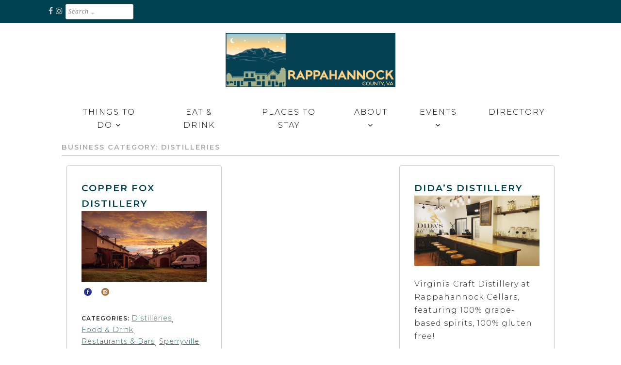

--- FILE ---
content_type: text/html; charset=UTF-8
request_url: https://explorerappahannock.com/business_category/distilleries/
body_size: 12709
content:
<!doctype html>
<html lang="en-US">
<head>
	<meta charset="UTF-8">
	<meta name="viewport" content="width=device-width, initial-scale=1">
	<link rel="profile" href="http://gmpg.org/xfn/11">
	

	<meta name='robots' content='index, follow, max-image-preview:large, max-snippet:-1, max-video-preview:-1' />
	<style>img:is([sizes="auto" i], [sizes^="auto," i]) { contain-intrinsic-size: 3000px 1500px }</style>
	
	<!-- This site is optimized with the Yoast SEO plugin v22.8 - https://yoast.com/wordpress/plugins/seo/ -->
	<title>Distilleries Archives - Explore Rappahannock VA</title>
	<link rel="canonical" href="https://explorerappahannock.com/business_category/distilleries/" />
	<meta property="og:locale" content="en_US" />
	<meta property="og:type" content="article" />
	<meta property="og:title" content="Distilleries Archives - Explore Rappahannock VA" />
	<meta property="og:url" content="https://explorerappahannock.com/business_category/distilleries/" />
	<meta property="og:site_name" content="Explore Rappahannock VA" />
	<meta name="twitter:card" content="summary_large_image" />
	<script type="application/ld+json" class="yoast-schema-graph">{"@context":"https://schema.org","@graph":[{"@type":"CollectionPage","@id":"https://explorerappahannock.com/business_category/distilleries/","url":"https://explorerappahannock.com/business_category/distilleries/","name":"Distilleries Archives - Explore Rappahannock VA","isPartOf":{"@id":"https://explorerappahannock.com/#website"},"primaryImageOfPage":{"@id":"https://explorerappahannock.com/business_category/distilleries/#primaryimage"},"image":{"@id":"https://explorerappahannock.com/business_category/distilleries/#primaryimage"},"thumbnailUrl":"https://explorerappahannock.com/wp-content/uploads/2021/05/Copper-Fox-Sunset-feature-e1621960083610.jpg","breadcrumb":{"@id":"https://explorerappahannock.com/business_category/distilleries/#breadcrumb"},"inLanguage":"en-US"},{"@type":"ImageObject","inLanguage":"en-US","@id":"https://explorerappahannock.com/business_category/distilleries/#primaryimage","url":"https://explorerappahannock.com/wp-content/uploads/2021/05/Copper-Fox-Sunset-feature-e1621960083610.jpg","contentUrl":"https://explorerappahannock.com/wp-content/uploads/2021/05/Copper-Fox-Sunset-feature-e1621960083610.jpg","width":1260,"height":710,"caption":"Copper Fox Distillery Rappahannock"},{"@type":"BreadcrumbList","@id":"https://explorerappahannock.com/business_category/distilleries/#breadcrumb","itemListElement":[{"@type":"ListItem","position":1,"name":"Home","item":"https://explorerappahannock.com/"},{"@type":"ListItem","position":2,"name":"Food &amp; Drink","item":"https://explorerappahannock.com/business_category/food-drink/"},{"@type":"ListItem","position":3,"name":"Distilleries"}]},{"@type":"WebSite","@id":"https://explorerappahannock.com/#website","url":"https://explorerappahannock.com/","name":"Explore Rappahannock VA","description":"Unplug. Explore. Recharge.","publisher":{"@id":"https://explorerappahannock.com/#organization"},"potentialAction":[{"@type":"SearchAction","target":{"@type":"EntryPoint","urlTemplate":"https://explorerappahannock.com/?s={search_term_string}"},"query-input":"required name=search_term_string"}],"inLanguage":"en-US"},{"@type":"Organization","@id":"https://explorerappahannock.com/#organization","name":"Explore Rappahannock VA","url":"https://explorerappahannock.com/","logo":{"@type":"ImageObject","inLanguage":"en-US","@id":"https://explorerappahannock.com/#/schema/logo/image/","url":"https://explorerappahannock.com/wp-content/uploads/2021/05/Rapp-logo-900.png","contentUrl":"https://explorerappahannock.com/wp-content/uploads/2021/05/Rapp-logo-900.png","width":900,"height":288,"caption":"Explore Rappahannock VA"},"image":{"@id":"https://explorerappahannock.com/#/schema/logo/image/"}}]}</script>
	<!-- / Yoast SEO plugin. -->


<link rel='dns-prefetch' href='//fonts.googleapis.com' />
<link rel="alternate" type="application/rss+xml" title="Explore Rappahannock VA &raquo; Feed" href="https://explorerappahannock.com/feed/" />
<link rel="alternate" type="application/rss+xml" title="Explore Rappahannock VA &raquo; Comments Feed" href="https://explorerappahannock.com/comments/feed/" />
<link rel="alternate" type="text/calendar" title="Explore Rappahannock VA &raquo; iCal Feed" href="https://explorerappahannock.com/events/?ical=1" />
<link rel="alternate" type="application/rss+xml" title="Explore Rappahannock VA &raquo; Distilleries Business Category Feed" href="https://explorerappahannock.com/business_category/distilleries/feed/" />
<script type="text/javascript">
/* <![CDATA[ */
window._wpemojiSettings = {"baseUrl":"https:\/\/s.w.org\/images\/core\/emoji\/16.0.1\/72x72\/","ext":".png","svgUrl":"https:\/\/s.w.org\/images\/core\/emoji\/16.0.1\/svg\/","svgExt":".svg","source":{"concatemoji":"https:\/\/explorerappahannock.com\/wp-includes\/js\/wp-emoji-release.min.js?ver=6.8.3"}};
/*! This file is auto-generated */
!function(s,n){var o,i,e;function c(e){try{var t={supportTests:e,timestamp:(new Date).valueOf()};sessionStorage.setItem(o,JSON.stringify(t))}catch(e){}}function p(e,t,n){e.clearRect(0,0,e.canvas.width,e.canvas.height),e.fillText(t,0,0);var t=new Uint32Array(e.getImageData(0,0,e.canvas.width,e.canvas.height).data),a=(e.clearRect(0,0,e.canvas.width,e.canvas.height),e.fillText(n,0,0),new Uint32Array(e.getImageData(0,0,e.canvas.width,e.canvas.height).data));return t.every(function(e,t){return e===a[t]})}function u(e,t){e.clearRect(0,0,e.canvas.width,e.canvas.height),e.fillText(t,0,0);for(var n=e.getImageData(16,16,1,1),a=0;a<n.data.length;a++)if(0!==n.data[a])return!1;return!0}function f(e,t,n,a){switch(t){case"flag":return n(e,"\ud83c\udff3\ufe0f\u200d\u26a7\ufe0f","\ud83c\udff3\ufe0f\u200b\u26a7\ufe0f")?!1:!n(e,"\ud83c\udde8\ud83c\uddf6","\ud83c\udde8\u200b\ud83c\uddf6")&&!n(e,"\ud83c\udff4\udb40\udc67\udb40\udc62\udb40\udc65\udb40\udc6e\udb40\udc67\udb40\udc7f","\ud83c\udff4\u200b\udb40\udc67\u200b\udb40\udc62\u200b\udb40\udc65\u200b\udb40\udc6e\u200b\udb40\udc67\u200b\udb40\udc7f");case"emoji":return!a(e,"\ud83e\udedf")}return!1}function g(e,t,n,a){var r="undefined"!=typeof WorkerGlobalScope&&self instanceof WorkerGlobalScope?new OffscreenCanvas(300,150):s.createElement("canvas"),o=r.getContext("2d",{willReadFrequently:!0}),i=(o.textBaseline="top",o.font="600 32px Arial",{});return e.forEach(function(e){i[e]=t(o,e,n,a)}),i}function t(e){var t=s.createElement("script");t.src=e,t.defer=!0,s.head.appendChild(t)}"undefined"!=typeof Promise&&(o="wpEmojiSettingsSupports",i=["flag","emoji"],n.supports={everything:!0,everythingExceptFlag:!0},e=new Promise(function(e){s.addEventListener("DOMContentLoaded",e,{once:!0})}),new Promise(function(t){var n=function(){try{var e=JSON.parse(sessionStorage.getItem(o));if("object"==typeof e&&"number"==typeof e.timestamp&&(new Date).valueOf()<e.timestamp+604800&&"object"==typeof e.supportTests)return e.supportTests}catch(e){}return null}();if(!n){if("undefined"!=typeof Worker&&"undefined"!=typeof OffscreenCanvas&&"undefined"!=typeof URL&&URL.createObjectURL&&"undefined"!=typeof Blob)try{var e="postMessage("+g.toString()+"("+[JSON.stringify(i),f.toString(),p.toString(),u.toString()].join(",")+"));",a=new Blob([e],{type:"text/javascript"}),r=new Worker(URL.createObjectURL(a),{name:"wpTestEmojiSupports"});return void(r.onmessage=function(e){c(n=e.data),r.terminate(),t(n)})}catch(e){}c(n=g(i,f,p,u))}t(n)}).then(function(e){for(var t in e)n.supports[t]=e[t],n.supports.everything=n.supports.everything&&n.supports[t],"flag"!==t&&(n.supports.everythingExceptFlag=n.supports.everythingExceptFlag&&n.supports[t]);n.supports.everythingExceptFlag=n.supports.everythingExceptFlag&&!n.supports.flag,n.DOMReady=!1,n.readyCallback=function(){n.DOMReady=!0}}).then(function(){return e}).then(function(){var e;n.supports.everything||(n.readyCallback(),(e=n.source||{}).concatemoji?t(e.concatemoji):e.wpemoji&&e.twemoji&&(t(e.twemoji),t(e.wpemoji)))}))}((window,document),window._wpemojiSettings);
/* ]]> */
</script>
<link rel='stylesheet' id='formidable-css' href='https://explorerappahannock.com/wp-content/plugins/formidable/css/formidableforms.css?ver=6252156' type='text/css' media='all' />
<link rel='stylesheet' id='tribe-events-pro-mini-calendar-block-styles-css' href='https://explorerappahannock.com/wp-content/plugins/events-calendar-pro/src/resources/css/tribe-events-pro-mini-calendar-block.min.css?ver=6.5.0' type='text/css' media='all' />
<link rel='stylesheet' id='tribe-events-community-override-styles-css' href='https://explorerappahannock.com/wp-content/plugins/the-events-calendar-community-events/src/resources/?ver=4.10.17' type='text/css' media='all' />
<style id='wp-emoji-styles-inline-css' type='text/css'>

	img.wp-smiley, img.emoji {
		display: inline !important;
		border: none !important;
		box-shadow: none !important;
		height: 1em !important;
		width: 1em !important;
		margin: 0 0.07em !important;
		vertical-align: -0.1em !important;
		background: none !important;
		padding: 0 !important;
	}
</style>
<link rel='stylesheet' id='wp-block-library-css' href='https://explorerappahannock.com/wp-includes/css/dist/block-library/style.min.css?ver=6.8.3' type='text/css' media='all' />
<style id='classic-theme-styles-inline-css' type='text/css'>
/*! This file is auto-generated */
.wp-block-button__link{color:#fff;background-color:#32373c;border-radius:9999px;box-shadow:none;text-decoration:none;padding:calc(.667em + 2px) calc(1.333em + 2px);font-size:1.125em}.wp-block-file__button{background:#32373c;color:#fff;text-decoration:none}
</style>
<link rel='stylesheet' id='cdash-business-directory-css' href='https://explorerappahannock.com/wp-content/plugins/chamber-dashboard-business-directory/css/cdash-business-directory.css' type='text/css' media='all' />
<link rel='stylesheet' id='cdashmm_pricing_table_styles-css' href='https://explorerappahannock.com/wp-content/plugins/chamber-dashboard-member-manager/./css/pricing_table_block.css' type='text/css' media='all' />
<style id='global-styles-inline-css' type='text/css'>
:root{--wp--preset--aspect-ratio--square: 1;--wp--preset--aspect-ratio--4-3: 4/3;--wp--preset--aspect-ratio--3-4: 3/4;--wp--preset--aspect-ratio--3-2: 3/2;--wp--preset--aspect-ratio--2-3: 2/3;--wp--preset--aspect-ratio--16-9: 16/9;--wp--preset--aspect-ratio--9-16: 9/16;--wp--preset--color--black: #000000;--wp--preset--color--cyan-bluish-gray: #abb8c3;--wp--preset--color--white: #fff;--wp--preset--color--pale-pink: #f78da7;--wp--preset--color--vivid-red: #cf2e2e;--wp--preset--color--luminous-vivid-orange: #ff6900;--wp--preset--color--luminous-vivid-amber: #fcb900;--wp--preset--color--light-green-cyan: #7bdcb5;--wp--preset--color--vivid-green-cyan: #00d084;--wp--preset--color--pale-cyan-blue: #8ed1fc;--wp--preset--color--vivid-cyan-blue: #0693e3;--wp--preset--color--vivid-purple: #9b51e0;--wp--preset--color--theme-color-1: #2c2c2c;--wp--preset--color--theme-color-2: #2c646c;--wp--preset--color--theme-color-3: #004150;--wp--preset--color--theme-color-4: #ffffff;--wp--preset--color--light-gray: #dddddd;--wp--preset--color--dark-gray: #666666;--wp--preset--gradient--vivid-cyan-blue-to-vivid-purple: linear-gradient(135deg,rgba(6,147,227,1) 0%,rgb(155,81,224) 100%);--wp--preset--gradient--light-green-cyan-to-vivid-green-cyan: linear-gradient(135deg,rgb(122,220,180) 0%,rgb(0,208,130) 100%);--wp--preset--gradient--luminous-vivid-amber-to-luminous-vivid-orange: linear-gradient(135deg,rgba(252,185,0,1) 0%,rgba(255,105,0,1) 100%);--wp--preset--gradient--luminous-vivid-orange-to-vivid-red: linear-gradient(135deg,rgba(255,105,0,1) 0%,rgb(207,46,46) 100%);--wp--preset--gradient--very-light-gray-to-cyan-bluish-gray: linear-gradient(135deg,rgb(238,238,238) 0%,rgb(169,184,195) 100%);--wp--preset--gradient--cool-to-warm-spectrum: linear-gradient(135deg,rgb(74,234,220) 0%,rgb(151,120,209) 20%,rgb(207,42,186) 40%,rgb(238,44,130) 60%,rgb(251,105,98) 80%,rgb(254,248,76) 100%);--wp--preset--gradient--blush-light-purple: linear-gradient(135deg,rgb(255,206,236) 0%,rgb(152,150,240) 100%);--wp--preset--gradient--blush-bordeaux: linear-gradient(135deg,rgb(254,205,165) 0%,rgb(254,45,45) 50%,rgb(107,0,62) 100%);--wp--preset--gradient--luminous-dusk: linear-gradient(135deg,rgb(255,203,112) 0%,rgb(199,81,192) 50%,rgb(65,88,208) 100%);--wp--preset--gradient--pale-ocean: linear-gradient(135deg,rgb(255,245,203) 0%,rgb(182,227,212) 50%,rgb(51,167,181) 100%);--wp--preset--gradient--electric-grass: linear-gradient(135deg,rgb(202,248,128) 0%,rgb(113,206,126) 100%);--wp--preset--gradient--midnight: linear-gradient(135deg,rgb(2,3,129) 0%,rgb(40,116,252) 100%);--wp--preset--font-size--small: 13px;--wp--preset--font-size--medium: 20px;--wp--preset--font-size--large: 36px;--wp--preset--font-size--x-large: 42px;--wp--preset--spacing--20: 0.44rem;--wp--preset--spacing--30: 0.67rem;--wp--preset--spacing--40: 1rem;--wp--preset--spacing--50: 1.5rem;--wp--preset--spacing--60: 2.25rem;--wp--preset--spacing--70: 3.38rem;--wp--preset--spacing--80: 5.06rem;--wp--preset--shadow--natural: 6px 6px 9px rgba(0, 0, 0, 0.2);--wp--preset--shadow--deep: 12px 12px 50px rgba(0, 0, 0, 0.4);--wp--preset--shadow--sharp: 6px 6px 0px rgba(0, 0, 0, 0.2);--wp--preset--shadow--outlined: 6px 6px 0px -3px rgba(255, 255, 255, 1), 6px 6px rgba(0, 0, 0, 1);--wp--preset--shadow--crisp: 6px 6px 0px rgba(0, 0, 0, 1);}:where(.is-layout-flex){gap: 0.5em;}:where(.is-layout-grid){gap: 0.5em;}body .is-layout-flex{display: flex;}.is-layout-flex{flex-wrap: wrap;align-items: center;}.is-layout-flex > :is(*, div){margin: 0;}body .is-layout-grid{display: grid;}.is-layout-grid > :is(*, div){margin: 0;}:where(.wp-block-columns.is-layout-flex){gap: 2em;}:where(.wp-block-columns.is-layout-grid){gap: 2em;}:where(.wp-block-post-template.is-layout-flex){gap: 1.25em;}:where(.wp-block-post-template.is-layout-grid){gap: 1.25em;}.has-black-color{color: var(--wp--preset--color--black) !important;}.has-cyan-bluish-gray-color{color: var(--wp--preset--color--cyan-bluish-gray) !important;}.has-white-color{color: var(--wp--preset--color--white) !important;}.has-pale-pink-color{color: var(--wp--preset--color--pale-pink) !important;}.has-vivid-red-color{color: var(--wp--preset--color--vivid-red) !important;}.has-luminous-vivid-orange-color{color: var(--wp--preset--color--luminous-vivid-orange) !important;}.has-luminous-vivid-amber-color{color: var(--wp--preset--color--luminous-vivid-amber) !important;}.has-light-green-cyan-color{color: var(--wp--preset--color--light-green-cyan) !important;}.has-vivid-green-cyan-color{color: var(--wp--preset--color--vivid-green-cyan) !important;}.has-pale-cyan-blue-color{color: var(--wp--preset--color--pale-cyan-blue) !important;}.has-vivid-cyan-blue-color{color: var(--wp--preset--color--vivid-cyan-blue) !important;}.has-vivid-purple-color{color: var(--wp--preset--color--vivid-purple) !important;}.has-black-background-color{background-color: var(--wp--preset--color--black) !important;}.has-cyan-bluish-gray-background-color{background-color: var(--wp--preset--color--cyan-bluish-gray) !important;}.has-white-background-color{background-color: var(--wp--preset--color--white) !important;}.has-pale-pink-background-color{background-color: var(--wp--preset--color--pale-pink) !important;}.has-vivid-red-background-color{background-color: var(--wp--preset--color--vivid-red) !important;}.has-luminous-vivid-orange-background-color{background-color: var(--wp--preset--color--luminous-vivid-orange) !important;}.has-luminous-vivid-amber-background-color{background-color: var(--wp--preset--color--luminous-vivid-amber) !important;}.has-light-green-cyan-background-color{background-color: var(--wp--preset--color--light-green-cyan) !important;}.has-vivid-green-cyan-background-color{background-color: var(--wp--preset--color--vivid-green-cyan) !important;}.has-pale-cyan-blue-background-color{background-color: var(--wp--preset--color--pale-cyan-blue) !important;}.has-vivid-cyan-blue-background-color{background-color: var(--wp--preset--color--vivid-cyan-blue) !important;}.has-vivid-purple-background-color{background-color: var(--wp--preset--color--vivid-purple) !important;}.has-black-border-color{border-color: var(--wp--preset--color--black) !important;}.has-cyan-bluish-gray-border-color{border-color: var(--wp--preset--color--cyan-bluish-gray) !important;}.has-white-border-color{border-color: var(--wp--preset--color--white) !important;}.has-pale-pink-border-color{border-color: var(--wp--preset--color--pale-pink) !important;}.has-vivid-red-border-color{border-color: var(--wp--preset--color--vivid-red) !important;}.has-luminous-vivid-orange-border-color{border-color: var(--wp--preset--color--luminous-vivid-orange) !important;}.has-luminous-vivid-amber-border-color{border-color: var(--wp--preset--color--luminous-vivid-amber) !important;}.has-light-green-cyan-border-color{border-color: var(--wp--preset--color--light-green-cyan) !important;}.has-vivid-green-cyan-border-color{border-color: var(--wp--preset--color--vivid-green-cyan) !important;}.has-pale-cyan-blue-border-color{border-color: var(--wp--preset--color--pale-cyan-blue) !important;}.has-vivid-cyan-blue-border-color{border-color: var(--wp--preset--color--vivid-cyan-blue) !important;}.has-vivid-purple-border-color{border-color: var(--wp--preset--color--vivid-purple) !important;}.has-vivid-cyan-blue-to-vivid-purple-gradient-background{background: var(--wp--preset--gradient--vivid-cyan-blue-to-vivid-purple) !important;}.has-light-green-cyan-to-vivid-green-cyan-gradient-background{background: var(--wp--preset--gradient--light-green-cyan-to-vivid-green-cyan) !important;}.has-luminous-vivid-amber-to-luminous-vivid-orange-gradient-background{background: var(--wp--preset--gradient--luminous-vivid-amber-to-luminous-vivid-orange) !important;}.has-luminous-vivid-orange-to-vivid-red-gradient-background{background: var(--wp--preset--gradient--luminous-vivid-orange-to-vivid-red) !important;}.has-very-light-gray-to-cyan-bluish-gray-gradient-background{background: var(--wp--preset--gradient--very-light-gray-to-cyan-bluish-gray) !important;}.has-cool-to-warm-spectrum-gradient-background{background: var(--wp--preset--gradient--cool-to-warm-spectrum) !important;}.has-blush-light-purple-gradient-background{background: var(--wp--preset--gradient--blush-light-purple) !important;}.has-blush-bordeaux-gradient-background{background: var(--wp--preset--gradient--blush-bordeaux) !important;}.has-luminous-dusk-gradient-background{background: var(--wp--preset--gradient--luminous-dusk) !important;}.has-pale-ocean-gradient-background{background: var(--wp--preset--gradient--pale-ocean) !important;}.has-electric-grass-gradient-background{background: var(--wp--preset--gradient--electric-grass) !important;}.has-midnight-gradient-background{background: var(--wp--preset--gradient--midnight) !important;}.has-small-font-size{font-size: var(--wp--preset--font-size--small) !important;}.has-medium-font-size{font-size: var(--wp--preset--font-size--medium) !important;}.has-large-font-size{font-size: var(--wp--preset--font-size--large) !important;}.has-x-large-font-size{font-size: var(--wp--preset--font-size--x-large) !important;}
:where(.wp-block-post-template.is-layout-flex){gap: 1.25em;}:where(.wp-block-post-template.is-layout-grid){gap: 1.25em;}
:where(.wp-block-columns.is-layout-flex){gap: 2em;}:where(.wp-block-columns.is-layout-grid){gap: 2em;}
:root :where(.wp-block-pullquote){font-size: 1.5em;line-height: 1.6;}
</style>
<link rel='stylesheet' id='cdashmm-frontend-css-css' href='https://explorerappahannock.com/wp-content/plugins/chamber-dashboard-member-manager/css/cdashmm_frontend.css?ver=6.8.3' type='text/css' media='all' />
<link rel='stylesheet' id='jquery-ui-css-css' href='https://explorerappahannock.com/wp-content/plugins/chamber-dashboard-business-directory/css/jquery_ui_base_theme.css?ver=6.8.3' type='text/css' media='all' />
<link rel='stylesheet' id='chamber-inspired-style-css' href='https://explorerappahannock.com/wp-content/themes/chamber-inspired/style.css?ver=6.8.3' type='text/css' media='all' />
<link rel='stylesheet' id='chamber-inspired-child-style-css' href='https://explorerappahannock.com/wp-content/themes/chamber-inspired-child/style.css?ver=1.2.2' type='text/css' media='all' />
<link rel='stylesheet' id='chamber-inspired-googleFonts-css' href='//fonts.googleapis.com/css?family=Montserrat%3A300%2C300i%2C600%2C600i%7CMerriweather%3A300i&#038;ver=6.8.3' type='text/css' media='all' />
<link rel='stylesheet' id='chamber-inspired-font-awesome-css' href='https://explorerappahannock.com/wp-content/themes/chamber-inspired/assets/fonts/font-awesome-4.7.0/css/font-awesome.min.css' type='text/css' media='all' />
<link rel='stylesheet' id='site-header-styles-css' href='https://explorerappahannock.com/wp-content/themes/chamber-inspired/inc/easy-navigation/css/site-header-style.css?ver=20171129v1' type='text/css' media='all' />
<script type="text/javascript" src="https://explorerappahannock.com/wp-includes/js/jquery/jquery.min.js?ver=3.7.1" id="jquery-core-js"></script>
<script type="text/javascript" src="https://explorerappahannock.com/wp-includes/js/jquery/jquery-migrate.min.js?ver=3.4.1" id="jquery-migrate-js"></script>
<script type="text/javascript" src="https://explorerappahannock.com/wp-includes/js/jquery/ui/core.min.js?ver=1.13.3" id="jquery-ui-core-js"></script>
<script type="text/javascript" src="https://explorerappahannock.com/wp-includes/js/jquery/ui/tabs.min.js?ver=1.13.3" id="jquery-ui-tabs-js"></script>
<script type="text/javascript" src="https://explorerappahannock.com/wp-content/plugins/chamber-dashboard-member-manager/js/cdashmm_frontend.js?ver=6.8.3" id="cdashmm-frontend-js-js"></script>
<link rel="https://api.w.org/" href="https://explorerappahannock.com/wp-json/" /><link rel="alternate" title="JSON" type="application/json" href="https://explorerappahannock.com/wp-json/wp/v2/business_category/183" /><link rel="EditURI" type="application/rsd+xml" title="RSD" href="https://explorerappahannock.com/xmlrpc.php?rsd" />
		<!-- Custom Logo: hide header text -->
		<style id="custom-logo-css" type="text/css">
			.site-title, .site-description {
				position: absolute;
				clip-path: inset(50%);
			}
		</style>
		<style>

/* CSS added by Hide Metadata Plugin */

.entry-meta .byline,
			.entry-meta .by-author,
			.entry-header .entry-meta > span.byline,
			.entry-meta .author.vcard {
				display: none;
			}
.entry-meta .posted-on,
			.entry-header .entry-meta > span.posted-on {
				display: none;
			}</style>
<meta name="tec-api-version" content="v1"><meta name="tec-api-origin" content="https://explorerappahannock.com"><link rel="alternate" href="https://explorerappahannock.com/wp-json/tribe/events/v1/" />	
	<style type="text/css">
		body {
			background-color: #ffffff;
			color: #2c2c2c;
		}
		.site-header {
			background-color: #ffffff;
		}
		#tertiary {
			background-color: #618b91;
		}
		.home-page-action-block-widget-area {
			background-color: #d2d7ca;
		}
		.home-page-featured-event-section {
			background-color: #ffffff;
		}
		.featured-logos-section {
			background-color: #cde54b;
		}
		.wrap,
		#primary.grid {
			max-width: 1080px;
		}
		.site-banners {
			background: linear-gradient(to bottom, #ffffff 0%,#ffffff 50%,#000000 50%,white 50%,white 100%); 
		}
		@media screen and (max-width: 1080px) {
			ul.social-links-menu,
			.secondary-nav ul {
				margin-left: 10px;
			}
			.secondary-navigation ul {
				margin-right: 10px;
			}
			.main-navigation ul {
				margin: 0 10px 30px;
			}

		}
		.content-area h1,
		.content-area h2,
		.page-title,
		.post-title,
		.services-section-headline,
		.featured-event-section-headline,
		.featured-logos-headline,
		.entry-title a, 
		.entry-title a:visited {
			color: #004150;
		}
		
		.nv-main-navigation ul li a,
		.nv-main-navigation ul li a:visited,
		.nv-main-navigation ul li a:focus,
		#tertiary,
		#tertiary table,
		#tertiary .widget-area a, 
		#tertiary .widget-area li > a, 
		#tertiary .widget-area td > a {
			color: #2c2c2c;
		}
		a,
		a:visited,
		.social-navigation a:hover,
		.social-navigation a:focus,
		.site-title a:link,
		.site-title a:visited,
		.nv-main-navigation ul li:hover > a,
		.nv-main-navigation ul li:focus > a,
		#tertiary .widget-area a:hover, 
		#tertiary .widget-area a:focus,
		#tertiary .widget-area li > a:hover, 
		#tertiary .widget-area li > a:focus,
		#tertiary .widget-area td > a:hover,
		#tertiary .widget-area td > a:hover,
		.entry-title a:hover,
		.entry-title a:focus,
		.entry-meta a:hover,
		.entry-meta a:focus,
		.entry-footer a:hover,
		.entry-footer a:focus,
		.home-page-featured-event-section .event-link a:hover,
		.home-page-featured-event-section .event-link a:focus,
		.home-page-featured-event-section ul.events-list li > a,
		.nav-previous a:hover,
		.nav-previous a:focus,
		.nav-next a:hover,
		.nav-next a:focus,
		.calendar-subscribe a,
		.calendar-subscribe a:link,
		.calendar-subscribe a:visited,
		#tertiary .widget-area .nav-days td.active > a,
		.widget-area .nav-days td.active > a {
			color: #2c646c;
		}
		.home-page-featured-event-section .event-link,
		.pagination a:link,
		.pagination a:visited,
		.pagination a:hover,
		.pagination .current,
		.pagination .disabled,
		#events-full-calendar .fc-event,
		.button, button, input[type="button"], 
		input[type="reset"], 
		input[type="submit"],
		.fc .fc-event-dot,
		.memb_level_desc.show,
		.memb_join_now_button a,
		.memb_join_now_button a:link,
		.memb_join_now_button a:visited {
			background-color: #2c646c;
		}
		a:hover,
		a:focus,
		.site-title a:focus,
		.site-title a:hover,
		.calendar-subscribe a:hover,
		.calendar-subscribe a:focus,
		#tertiary .widget-area .nav-days td.active > a:hover,
		#tertiary .widget-area .nav-days td.active > a:focus,
		.widget-area .nav-days td.active > a:hover,
		#tertiary .widget-area .nav-days td.active > a:focus {
			color: #004150;
		}
		button, input[type="button"], input[type="reset"], input[type="submit"],
		a.more-link:link,
		a.more-link:visited,
		.more-link-wrapper a.more-link:link,
		.more-link-wrapper a.more-link:visited,
		.numeric-navigation li a,
		.numeric-navigation li a:hover,
		.numeric-navigation li.active a,
		.numeric-navigation li.disabled,
		.frm_style_formidable-style.with_frm_style .frm_submit button {
			background-color: #2c646c;
			color: #ffffff;
		}
		
		.button:hover,
		button:hover,
		input[type="button"]:hover,
		input[type="reset"]:hover,
		input[type="submit"]:hover,
		.more-link-wrapper a.more-link:hover,
		.more-link-wrapper a.more-link:focus,
		a.more-link:hover,
		a.more-link:focus,
		#loginform input[type="submit"]:hover,
		#cdashmu_user_registration_form input[type="submit"]:hover,
		#business-search-form input[type="submit"]:hover,
		.frm_style_formidable-style.with_frm_style .frm_submit button:hover {
			background-color: #004150;
			color: #ffffff;
		}
		
		.has-theme-color-1-background-color {
			background-color: #2c2c2c;
		}
		.has-theme-color-2-background-color {
			background-color: #2c646c;
		}
		.has-theme-color-3-background-color {
			background-color: #004150;
		}
		.has-theme-color-4-background-color {
			background-color: #ffffff;
		}
		.has-theme-color-1-color {
			color: #2c2c2c;
		}
		.has-theme-color-2-color {
			color: #2c646c;
		}
		.has-theme-color-3-color {
			color: #004150;
		}
		.has-theme-color-4-color {
			color: #ffffff;
		}

	</style>
	
	<!-- Google tag (gtag.js) -->
<script async src="https://www.googletagmanager.com/gtag/js?id=G-FNMDXD4K53"></script>
<script>
  window.dataLayer = window.dataLayer || [];
  function gtag(){dataLayer.push(arguments);}
  gtag('js', new Date());

  gtag('config', 'G-FNMDXD4K53');
</script><link rel="icon" href="https://explorerappahannock.com/wp-content/uploads/2021/05/cropped-Rapp-icon-512-32x32.png" sizes="32x32" />
<link rel="icon" href="https://explorerappahannock.com/wp-content/uploads/2021/05/cropped-Rapp-icon-512-192x192.png" sizes="192x192" />
<link rel="apple-touch-icon" href="https://explorerappahannock.com/wp-content/uploads/2021/05/cropped-Rapp-icon-512-180x180.png" />
<meta name="msapplication-TileImage" content="https://explorerappahannock.com/wp-content/uploads/2021/05/cropped-Rapp-icon-512-270x270.png" />
		<style type="text/css" id="wp-custom-css">
			/* button text colors */
.has-theme-color-4-color {
    color: #ffffff !important;
}
/* member benefits pg */
.price, price_term {
	font-weight: bold;
	font-size: 1.2em;
	color: #b51300;
}

/* mav menu */
.social-navigation {
  background:#004150;
}
.social-navigation a:hover {
	color: #FFFFFF;
}
#secondary-menu a:hover {
	color: #2C646C;
}
.site-branding.wrap {
	margin: 20px auto;
}
#nv-masthead {
	margin-bottom: 0px;
}
.nv-site-header {
	
	padding: 2px 0px;
}
.nv-site-header ul>li a {
	color: #000000;
	font-size: medium;
}

/* search/directory pg */
.site-content-wrap.wrap {
	margin: 0px auto;
	padding: 0px;
}
.page-title {
	display: none;
}

/* footer widget events list */ 
.widget-title.footer-widget-title {
	color: #ffffff;
	font-size: large;
}
ul.events-list.cdash a {
	color: #ffffff;
	font-size: large;
}
.footer-widget {
	color: #ffffff;
	font-size: medium;
	font-weight: 600;
}
.footer-widget a:hover {
  color: #cdeaf0 !important;	
}

/* events pg */
.entry-date.date {
	font-size: x-large;
}
.location {
	margin-top: 30px;
}
/* about pg */
.business.neighborhoods {
	background: #f8f8f8;
}

.cdcrm-person-image img {
	border: 10px solid #f8f8f8;
	border-radius: 15px;
}
.cdcrm-person {
	background: #f8f8f8;
}

/* alpha search */
.alpha_listings ul {
	margin: 0px 0px 0px -40px !important;
}

/* renew button */
.ren-btn a {
	text-decoration: none;
}
.ren-btn {
	border: solid 2px #3CADC4;
	border-radius: 10px;
	padding: 10px;
	margin: auto;
	text-align: center;
	width: 50%;
	font-size: large;
}
.ren-btn:hover {
	background: #C4E6ED;
}
.lkm-txalign {
	text-align: center;
}

/* format invoice table */

#show_payment_info th {
	background: #f8f8f8;
	text-align: left;
	
}

/* click to tweet */
.lkm-clicktw {
	border: solid 1px #3CADC4;  border-radius: 10px;
	padding: 0px 30px;
}
#business img.logo, #businesslist img.logo {display: block; float: none; margin: 0 auto; text-align: center; width: 200px; height: 200px; }

#business .wp-post-image { display: block; float: none; margin: 0 auto; text-align: center; height: 300px; }


/* top content padding */
.site-content-wrap {padding: 4px 0px;}

/* footer spacing */
	.home-page-action-block-widget-area aside {
		width: 30%;
		min-width: 285px;
		margin-bottom: 10px;
	} 
	#secondary {

	}
	
	 #tertiary {
		font-size: 14px;
		font-size: 0.875em;
		margin-bottom: 154px;
		min-height: 120px;
		padding: 4px 0;
	}
	
	#tertiary .wrap {
		display: -webkit-box;  /* OLD - iOS 6-, Safari 3.1-6, BB7 */
		display: -ms-flexbox;  /* TWEENER - IE 10 */
		display: -webkit-flex; /* NEW - Safari 6.1+. iOS 7.1+, BB10 */
		display: flex;
		flex-wrap: wrap;
		justify-content: center;
	}
	
	#tertiary .widget-area {
		float: left;
		width: 47%;
		margin: .75em;
		padding: 1em;		
	}
	
	#tertiary .widget-area.widget-columns-1,
	#tertiary .widget-area.widget-columns-3 {
		float: none;
		width: 100%;
		max-width: 75em;
	}
#tertiary aside {
	margin-bottom: 0px;
}
/* Biz Listing Display Width */
.business-category-listing article {
	max-width: 320px;
}
/* REMOVE PAYPAL PAYMENT LINMK 
#invoice_form {
	display: none;
}*/		</style>
		</head>

<body class="archive tax-business_category term-distilleries term-183 wp-custom-logo wp-theme-chamber-inspired wp-child-theme-chamber-inspired-child distilleries food-drink restaurants-bars sperryville villages map-membership-package tribe-no-js metaslider-plugin hfeed tribe-theme-chamber-inspired">

<div id="page" class="site">
	<a class="skip-link screen-reader-text" href="#content">Skip to content</a>

	<header id="masthead" class="site-header">
	
		<div class="social-navigation" aria-label="Social Links Menu and Secondary Nav">
			<div class="menu-social-media-links-container wrap">
				<ul id="menu-social-media-links" class="social-links-menu">
											<li class="social-links-facebook"><a href="https://www.facebook.com/Explore-Rappahannock-109120511372528" class="fa fa-facebook" aria-hidden="true" target="_blank"></a></li>
					
					
															
											<li class="social-links-instagram"><a href="https://www.instagram.com/explore/tags/visitrappahanockva/" class="fa fa-instagram" aria-hidden="true" target="_blank"></a></li>
										
					
										
														
										
										
					<li class="social-links-search"><form role="search" method="get" class="search-form" action="https://explorerappahannock.com/">
				<label>
					<span class="screen-reader-text">Search for:</span>
					<input type="search" class="search-field" placeholder="Search &hellip;" value="" name="s" />
				</label>
				<input type="submit" class="search-submit" value="Search" />
			</form></li>
					
				</ul>
				<div class="secondary-nav">
									</div>
			</div>
			
		</div><!-- .social-navigation -->
		
		<div class="site-branding wrap">
			<a href="https://explorerappahannock.com/" class="custom-logo-link" rel="home"><img width="900" height="288" src="https://explorerappahannock.com/wp-content/uploads/2021/05/Rapp-logo-900.png" class="custom-logo" alt="Rappahannock County VA" decoding="async" fetchpriority="high" srcset="https://explorerappahannock.com/wp-content/uploads/2021/05/Rapp-logo-900.png 900w, https://explorerappahannock.com/wp-content/uploads/2021/05/Rapp-logo-900-300x96.png 300w, https://explorerappahannock.com/wp-content/uploads/2021/05/Rapp-logo-900-768x246.png 768w, https://explorerappahannock.com/wp-content/uploads/2021/05/Rapp-logo-900-898x288.png 898w" sizes="(max-width: 900px) 100vw, 900px" /></a>				<p class="site-title"><a href="https://explorerappahannock.com/" rel="home">Explore Rappahannock VA</a></p>
							<p class="site-description">Unplug. Explore. Recharge.</p>
					</div><!-- .site-branding -->

		<div id="nv-masthead" class="nv-site-header">
<div class="wrap">

    <div class="nv-container">

        <a href="#mobile-navigation" class="mobile-menu-button hamburger-button">
            <span></span>
        </a>

        <nav id="nv-site-navigation" class="nv-main-navigation">
            <div class="menu-main-menu-container"><ul id="primary-menu" class="nav-menu"><li id="menu-item-4395" class="menu-item menu-item-type-post_type menu-item-object-page menu-item-has-children menu-item-4395"><a href="https://explorerappahannock.com/explore/">Things to do</a>
<ul class="sub-menu">
	<li id="menu-item-4396" class="menu-item menu-item-type-post_type menu-item-object-page menu-item-4396"><a href="https://explorerappahannock.com/explore/">Things to do</a></li>
	<li id="menu-item-4329" class="menu-item menu-item-type-taxonomy menu-item-object-category menu-item-4329"><a href="https://explorerappahannock.com/category/getaway-guides/">Getaway Guides</a></li>
	<li id="menu-item-231" class="menu-item menu-item-type-post_type menu-item-object-page menu-item-231"><a href="https://explorerappahannock.com/category-links/">Search All Listings</a></li>
</ul>
</li>
<li id="menu-item-4377" class="menu-item menu-item-type-post_type menu-item-object-page menu-item-4377"><a href="https://explorerappahannock.com/eat-drink/">Eat &#038; Drink</a></li>
<li id="menu-item-8924" class="menu-item menu-item-type-post_type menu-item-object-page menu-item-8924"><a href="https://explorerappahannock.com/places-to-stay/">Places to Stay</a></li>
<li id="menu-item-4317" class="menu-item menu-item-type-post_type menu-item-object-page menu-item-has-children menu-item-4317"><a href="https://explorerappahannock.com/about/">About</a>
<ul class="sub-menu">
	<li id="menu-item-8646" class="menu-item menu-item-type-post_type menu-item-object-page menu-item-8646"><a href="https://explorerappahannock.com/about/">About</a></li>
	<li id="menu-item-4413" class="menu-item menu-item-type-post_type menu-item-object-page menu-item-4413"><a href="https://explorerappahannock.com/the-villages/">The Villages</a></li>
</ul>
</li>
<li id="menu-item-9388" class="menu-item menu-item-type-post_type menu-item-object-page menu-item-has-children menu-item-9388"><a href="https://explorerappahannock.com/annual-events/">Events</a>
<ul class="sub-menu">
	<li id="menu-item-8951" class="menu-item menu-item-type-post_type menu-item-object-page menu-item-8951"><a href="https://explorerappahannock.com/annual-events/">Annual Events</a></li>
	<li id="menu-item-8926" class="menu-item menu-item-type-post_type menu-item-object-page menu-item-8926"><a href="https://explorerappahannock.com/calendar/">Calendar</a></li>
	<li id="menu-item-8990" class="menu-item menu-item-type-post_type menu-item-object-post menu-item-8990"><a href="https://explorerappahannock.com/second-saturday/">Second Saturday</a></li>
</ul>
</li>
<li id="menu-item-4394" class="menu-item menu-item-type-post_type menu-item-object-page menu-item-4394"><a href="https://explorerappahannock.com/directory/">Directory</a></li>
</ul></div>        </nav><!-- #site-navigation -->

        <nav id="mobile-navigation" class="mobile-navigation" role="navigation">
			<div>
				<div class="menu-mobile-menu-container"><ul id="mobile-menu" class="menu"><li id="menu-item-8622" class="menu-item menu-item-type-post_type menu-item-object-page menu-item-8622"><a href="https://explorerappahannock.com/explore/">Things to do</a></li>
<li id="menu-item-8624" class="menu-item menu-item-type-post_type menu-item-object-page menu-item-8624"><a href="https://explorerappahannock.com/eat-drink/">Eat &#038; Drink</a></li>
<li id="menu-item-9025" class="menu-item menu-item-type-post_type menu-item-object-page menu-item-9025"><a href="https://explorerappahannock.com/places-to-stay/">Places to Stay</a></li>
<li id="menu-item-9369" class="menu-item menu-item-type-taxonomy menu-item-object-category menu-item-9369"><a href="https://explorerappahannock.com/category/getaway-guides/">Getaway Guides</a></li>
<li id="menu-item-9028" class="menu-item menu-item-type-post_type menu-item-object-page menu-item-9028"><a href="https://explorerappahannock.com/calendar/">Events</a></li>
<li id="menu-item-9370" class="menu-item menu-item-type-post_type menu-item-object-page menu-item-9370"><a href="https://explorerappahannock.com/about/">About</a></li>
<li id="menu-item-9387" class="menu-item menu-item-type-post_type menu-item-object-page menu-item-9387"><a href="https://explorerappahannock.com/the-villages/">The Villages</a></li>
<li id="menu-item-8621" class="menu-item menu-item-type-post_type menu-item-object-page menu-item-8621"><a href="https://explorerappahannock.com/directory/">Directory</a></li>
</ul></div>			</div>
		</nav><!-- #mobile-navigation -->
    </div>
</div></div><!-- #masthead -->

		
	</header><!-- #masthead -->

		
	
	<div id="content" class="site-content">

<div class="site-content-wrap wrap">


			<div id="primary" class="content-area no-sidebar">
	
		<main id="main" class="site-main">
		

		
			<header class="page-header">
				<h1 class="page-title">Business Category: <span>Distilleries</span></h1>			</header><!-- .page-header -->
			
			<div class="business-category-listing">

			
<article id="post-8459" class="post-8459 business type-business status-publish has-post-thumbnail hentry business_category-distilleries business_category-food-drink business_category-restaurants-bars business_category-sperryville business_category-villages membership_level-map-membership-package membership_status-lapsed distilleries food-drink restaurants-bars sperryville villages map-membership-package">

	<div class="blog-content">
		<header class="entry-header">

			<h2 class="entry-title"><a href="https://explorerappahannock.com/business/copper-fox-distillery/" rel="bookmark">Copper Fox Distillery</a></h2>			
		</header><!-- .entry-header -->

		<div class="entry-content">
			<a href="https://explorerappahannock.com/business/copper-fox-distillery/"><img decoding="async" width="1260" height="710" src="https://explorerappahannock.com/wp-content/uploads/2021/05/Copper-Fox-Sunset-feature-e1621960083610.jpg" class="attachment-full size-full wp-post-image" alt="Copper Fox Distillery Rappahannock" srcset="https://explorerappahannock.com/wp-content/uploads/2021/05/Copper-Fox-Sunset-feature-e1621960083610.jpg 1260w, https://explorerappahannock.com/wp-content/uploads/2021/05/Copper-Fox-Sunset-feature-e1621960083610-300x169.jpg 300w, https://explorerappahannock.com/wp-content/uploads/2021/05/Copper-Fox-Sunset-feature-e1621960083610-1024x577.jpg 1024w, https://explorerappahannock.com/wp-content/uploads/2021/05/Copper-Fox-Sunset-feature-e1621960083610-768x433.jpg 768w" sizes="(max-width: 1260px) 100vw, 1260px" /></a><div class="cdash-description"></div><div class="cdash-social-media"><ul class="icons"><li><a href="https://www.facebook.com/copperfoxdistillery" target="_blank"><img decoding="async" src="https://explorerappahannock.com/wp-content/plugins/chamber-dashboard-business-directory/images/social-media/facebook-16px.png" alt="Facebook"></a></li><li><a href="https://www.instagram.com/copperfoxdistillery/" target="_blank"><img decoding="async" src="https://explorerappahannock.com/wp-content/plugins/chamber-dashboard-business-directory/images/social-media/instagram-16px.png" alt="Instagram"></a></li></ul></div><p class='categories'><span>Categories:&nbsp;</span><a href='https://explorerappahannock.com/business_category/distilleries/'>Distilleries</a>,&nbsp;<a href='https://explorerappahannock.com/business_category/food-drink/'>Food &amp; Drink</a>,&nbsp;<a href='https://explorerappahannock.com/business_category/restaurants-bars/'>Restaurants &amp; Bars</a>,&nbsp;<a href='https://explorerappahannock.com/business_category/sperryville/'>Sperryville</a>,&nbsp;<a href='https://explorerappahannock.com/business_category/villages/'>Villages</a><div class='location'><h3>Copper Fox Distillery</h3><p class='address'>9 River Lane<br />Sperryville,&nbsp;VA&nbsp;22740&nbsp;USA</p><p class='website'><a href='https://www.copperfoxdistillery.com/' target='_blank'>Website</a></p><p class='phone'><a href='tel:(540) 987-8554'>(540) 987-8554</a></p></div><div class='custom-fields'></div>		
					</div><!-- .entry-content -->
		
	</div> <!-- .blog-content -->
</article><!-- #post-## -->

<article id="post-9191" class="post-9191 business type-business status-publish has-post-thumbnail hentry business_category-distilleries business_category-food-drink business_category-huntly business_category-venues business_category-villages business_category-weddings-events distilleries food-drink huntly venues villages weddings-events">

	<div class="blog-content">
		<header class="entry-header">

			<h2 class="entry-title"><a href="https://explorerappahannock.com/business/didas-distillery/" rel="bookmark">Dida&#8217;s Distillery</a></h2>			
		</header><!-- .entry-header -->

		<div class="entry-content">
			<a href="https://explorerappahannock.com/business/didas-distillery/"><img decoding="async" width="2048" height="1152" src="https://explorerappahannock.com/wp-content/uploads/2021/06/didas-ditillery-rappahannock-huntly-flint-hill-e1622566104502.jpg" class="attachment-full size-full wp-post-image" alt="" srcset="https://explorerappahannock.com/wp-content/uploads/2021/06/didas-ditillery-rappahannock-huntly-flint-hill-e1622566104502.jpg 2048w, https://explorerappahannock.com/wp-content/uploads/2021/06/didas-ditillery-rappahannock-huntly-flint-hill-e1622566104502-300x169.jpg 300w, https://explorerappahannock.com/wp-content/uploads/2021/06/didas-ditillery-rappahannock-huntly-flint-hill-e1622566104502-1024x576.jpg 1024w, https://explorerappahannock.com/wp-content/uploads/2021/06/didas-ditillery-rappahannock-huntly-flint-hill-e1622566104502-768x432.jpg 768w, https://explorerappahannock.com/wp-content/uploads/2021/06/didas-ditillery-rappahannock-huntly-flint-hill-e1622566104502-1536x864.jpg 1536w" sizes="(max-width: 2048px) 100vw, 2048px" /></a><div class="cdash-description">
<p>Virginia Craft Distillery at Rappahannock Cellars, featuring 100% grape-based spirits, 100% gluten free!</p>
</div><div class="cdash-social-media"><ul class="icons"><li><a href="https://www.facebook.com/didasdistillery" target="_blank"><img decoding="async" src="https://explorerappahannock.com/wp-content/plugins/chamber-dashboard-business-directory/images/social-media/facebook-16px.png" alt="Facebook"></a></li><li><a href="https://www.instagram.com/didasdistillery/" target="_blank"><img decoding="async" src="https://explorerappahannock.com/wp-content/plugins/chamber-dashboard-business-directory/images/social-media/instagram-16px.png" alt="Instagram"></a></li></ul></div><p class='categories'><span>Categories:&nbsp;</span><a href='https://explorerappahannock.com/business_category/distilleries/'>Distilleries</a>,&nbsp;<a href='https://explorerappahannock.com/business_category/food-drink/'>Food &amp; Drink</a>,&nbsp;<a href='https://explorerappahannock.com/business_category/huntly/'>Huntly</a>,&nbsp;<a href='https://explorerappahannock.com/business_category/venues/'>Venues</a>,&nbsp;<a href='https://explorerappahannock.com/business_category/villages/'>Villages</a>,&nbsp;<a href='https://explorerappahannock.com/business_category/weddings-events/'>Weddings &amp; Events</a><div class='location'><p class='address'>14437 Hume Rd<br />Huntly,&nbsp;VA&nbsp;22640&nbsp;United States</p><p class='website'><a href='https://www.didasdistillery.com/' target='_blank'>Website</a></p><p class='phone'><a href='tel:(540) 551-8141'>(540) 551-8141</a><span class='phone_type'>&nbsp;(Main)</span></p><p class='email'><a href='mailto:info@didasdistillery.com'>info@didasdistillery.com</a><span class='email_type'>&nbsp;(Main)</span></p></div><div class='custom-fields'></div>		
					</div><!-- .entry-content -->
		
	</div> <!-- .blog-content -->
</article><!-- #post-## -->
			
			</div>
			
			
		</main><!-- #main -->
	</div><!-- #primary -->


	</div></div></div><!-- #content and wrap -->
	
	

	

<div id="tertiary" class="widget-area footer-widget-area" role="complementary">
<div class="wrap">
		<div id="footer-widget-area-1" class="widget-area widget-columns-4">
		<aside id="nav_menu-3" class="footer-widget  widget_nav_menu"><h2 class="widget-title footer-widget-title">Quick Links</h2><div class="menu-quick-links-container"><ul id="menu-quick-links" class="menu"><li id="menu-item-4404" class="menu-item menu-item-type-post_type menu-item-object-page menu-item-4404"><a href="https://explorerappahannock.com/directory/">Directory</a></li>
<li id="menu-item-9034" class="menu-item menu-item-type-post_type menu-item-object-page menu-item-9034"><a href="https://explorerappahannock.com/site-map/">Site Map</a></li>
<li id="menu-item-9056" class="menu-item menu-item-type-custom menu-item-object-custom menu-item-9056"><a href="/events/community/add">Submit Your Event</a></li>
<li id="menu-item-9485" class="menu-item menu-item-type-post_type menu-item-object-page menu-item-9485"><a href="https://explorerappahannock.com/join-us/">List Your Business</a></li>
<li id="menu-item-9354" class="menu-item menu-item-type-post_type menu-item-object-page menu-item-9354"><a href="https://explorerappahannock.com/contact-us/">Contact Us</a></li>
</ul></div></aside>	</div>
	
		<div id="footer-widget-area-2" class="widget-area widget-columns-4">
		<aside id="nav_menu-2" class="footer-widget  widget_nav_menu"><h2 class="widget-title footer-widget-title">Media &#038; Press</h2><div class="menu-media-footer-widget-container"><ul id="menu-media-footer-widget" class="menu"><li id="menu-item-9054" class="menu-item menu-item-type-post_type menu-item-object-page menu-item-9054"><a href="https://explorerappahannock.com/photo-credits/">Photo Credits</a></li>
<li id="menu-item-9055" class="menu-item menu-item-type-post_type menu-item-object-page menu-item-9055"><a href="https://explorerappahannock.com/contact-us/">Media Inquiries</a></li>
<li id="menu-item-9455" class="menu-item menu-item-type-post_type menu-item-object-page menu-item-privacy-policy menu-item-9455"><a rel="privacy-policy" href="https://explorerappahannock.com/privacy-policy/">Privacy Policy</a></li>
</ul></div></aside>	</div>
	
		<div id="footer-widget-area-3" class="widget-area widget-columns-4">
		<aside id="media_image-3" class="footer-widget  widget_media_image"><a href="https://explorerappahannock.com"><img width="200" height="221" src="https://explorerappahannock.com/wp-content/uploads/2021/06/RAPP_badge_200.png" class="image wp-image-9340  attachment-full size-full" alt="Rappahannock Logo" style="max-width: 100%; height: auto;" decoding="async" loading="lazy" /></a></aside>	</div>
		
		<div id="footer-widget-area-4" class="widget-area widget-columns-4">
		<aside id="custom_html-2" class="widget_text footer-widget  widget_custom_html"><div class="textwidget custom-html-widget"><a href="https://www.virginia.org/" target="_blank">
  <img border="0" align="center"  src="https://explorerappahannock.com/wp-content/uploads/2021/06/VIFL-Retro-Stacked-200.png"/>
</a></div></aside>	</div>
	</div>	
</div><!-- #tertiary -->
	

	<footer id="colophon" class="site-footer" role="contentinfo">
		<div class="site-info wrap">
			<div class="footer-title">
									Copyright &copy; 2026, <a href="https://explorerappahannock.com/" rel="home">Explore Rappahannock VA</a>. All rights reserved.
							</div>
			
			<div class="footer-contact">
									<span class="address-street">PO Box 103&nbsp;</span>
				
									<span class="address-city-state-zip">&nbsp;Washington, VA&nbsp;</span>
								
				
							</div>
			
						
		</div><!-- .site-info -->
	</footer><!-- #colophon -->
</div><!-- #page -->

<script type="speculationrules">
{"prefetch":[{"source":"document","where":{"and":[{"href_matches":"\/*"},{"not":{"href_matches":["\/wp-*.php","\/wp-admin\/*","\/wp-content\/uploads\/*","\/wp-content\/*","\/wp-content\/plugins\/*","\/wp-content\/themes\/chamber-inspired-child\/*","\/wp-content\/themes\/chamber-inspired\/*","\/*\\?(.+)"]}},{"not":{"selector_matches":"a[rel~=\"nofollow\"]"}},{"not":{"selector_matches":".no-prefetch, .no-prefetch a"}}]},"eagerness":"conservative"}]}
</script>
		<script>
		( function ( body ) {
			'use strict';
			body.className = body.className.replace( /\btribe-no-js\b/, 'tribe-js' );
		} )( document.body );
		</script>
		<script> /* <![CDATA[ */var tribe_l10n_datatables = {"aria":{"sort_ascending":": activate to sort column ascending","sort_descending":": activate to sort column descending"},"length_menu":"Show _MENU_ entries","empty_table":"No data available in table","info":"Showing _START_ to _END_ of _TOTAL_ entries","info_empty":"Showing 0 to 0 of 0 entries","info_filtered":"(filtered from _MAX_ total entries)","zero_records":"No matching records found","search":"Search:","all_selected_text":"All items on this page were selected. ","select_all_link":"Select all pages","clear_selection":"Clear Selection.","pagination":{"all":"All","next":"Next","previous":"Previous"},"select":{"rows":{"0":"","_":": Selected %d rows","1":": Selected 1 row"}},"datepicker":{"dayNames":["Sunday","Monday","Tuesday","Wednesday","Thursday","Friday","Saturday"],"dayNamesShort":["Sun","Mon","Tue","Wed","Thu","Fri","Sat"],"dayNamesMin":["S","M","T","W","T","F","S"],"monthNames":["January","February","March","April","May","June","July","August","September","October","November","December"],"monthNamesShort":["January","February","March","April","May","June","July","August","September","October","November","December"],"monthNamesMin":["Jan","Feb","Mar","Apr","May","Jun","Jul","Aug","Sep","Oct","Nov","Dec"],"nextText":"Next","prevText":"Prev","currentText":"Today","closeText":"Done","today":"Today","clear":"Clear"}};/* ]]> */ </script><script type="text/javascript" src="https://explorerappahannock.com/wp-content/themes/chamber-inspired/js/navigation.js?ver=1.0.0" id="chamber-inspired-navigation-js"></script>
<script type="text/javascript" src="https://explorerappahannock.com/wp-content/themes/chamber-inspired/js/skip-link-focus-fix.js?ver=1.0.0" id="chamber-inspired-skip-link-focus-fix-js"></script>
<script type="text/javascript" src="https://explorerappahannock.com/wp-content/themes/chamber-inspired/inc/easy-navigation/js/vendor/jquery.mmenu.min.js?ver=20170909" id="mmenu-js"></script>
<script type="text/javascript" src="https://explorerappahannock.com/wp-content/themes/chamber-inspired/inc/easy-navigation/js/site-header.js?ver=20171129v3" id="site-header-js"></script>
<script type="text/javascript" id="wpfront-scroll-top-js-extra">
/* <![CDATA[ */
var wpfront_scroll_top_data = {"data":{"css":"#wpfront-scroll-top-container{display:none;position:fixed;cursor:pointer;z-index:9999;opacity:0}#wpfront-scroll-top-container div.text-holder{padding:3px 10px;border-radius:3px;-webkit-border-radius:3px;-webkit-box-shadow:4px 4px 5px 0 rgba(50,50,50,.5);-moz-box-shadow:4px 4px 5px 0 rgba(50,50,50,.5);box-shadow:4px 4px 5px 0 rgba(50,50,50,.5)}#wpfront-scroll-top-container a{outline-style:none;box-shadow:none;text-decoration:none}#wpfront-scroll-top-container {right: 20px;bottom: 20px;}        #wpfront-scroll-top-container img {\n            width: auto;\n            height: auto;\n        }\n        ","html":"<div id=\"wpfront-scroll-top-container\"><img src=\"https:\/\/explorerappahannock.com\/wp-content\/plugins\/wpfront-scroll-top\/images\/icons\/1.png\" alt=\"Back to top\" title=\"\" \/><\/div>","data":{"hide_iframe":false,"button_fade_duration":200,"auto_hide":false,"auto_hide_after":2,"scroll_offset":100,"button_opacity":0.8,"button_action":"top","button_action_element_selector":"","button_action_container_selector":"html, body","button_action_element_offset":"0","scroll_duration":400}}};
/* ]]> */
</script>
<script type="text/javascript" src="https://explorerappahannock.com/wp-content/plugins/wpfront-scroll-top/js/wpfront-scroll-top.min.js?ver=2.2.10081" id="wpfront-scroll-top-js"></script>

<script>(function(){function c(){var b=a.contentDocument||a.contentWindow.document;if(b){var d=b.createElement('script');d.innerHTML="window.__CF$cv$params={r:'9bf4e16efef9a58b',t:'MTc2ODY0MjcxNi4wMDAwMDA='};var a=document.createElement('script');a.nonce='';a.src='/cdn-cgi/challenge-platform/scripts/jsd/main.js';document.getElementsByTagName('head')[0].appendChild(a);";b.getElementsByTagName('head')[0].appendChild(d)}}if(document.body){var a=document.createElement('iframe');a.height=1;a.width=1;a.style.position='absolute';a.style.top=0;a.style.left=0;a.style.border='none';a.style.visibility='hidden';document.body.appendChild(a);if('loading'!==document.readyState)c();else if(window.addEventListener)document.addEventListener('DOMContentLoaded',c);else{var e=document.onreadystatechange||function(){};document.onreadystatechange=function(b){e(b);'loading'!==document.readyState&&(document.onreadystatechange=e,c())}}}})();</script></body>
</html>

--- FILE ---
content_type: text/css
request_url: https://explorerappahannock.com/wp-content/plugins/chamber-dashboard-member-manager/css/pricing_table_block.css
body_size: 74
content:
/*.cdashmm_pricing_table_grid{
    display: flex;
    grid-template-columns: repeat(auto-fill, minmax(250px, 1fr));
    grid-auto-rows: minmax(150px, auto);
    grid-gap: 1em;
    text-align: center;
    padding-top: 30px;
    flex-wrap: wrap;
    justify-content: center;
    height: 100%;
}*/

.cdashmm_pricing_table_grid{
    display: grid;
    grid-template-columns: repeat(auto-fit, minmax(250px, max-content));
    grid-template-rows: auto;
    grid-gap: 1em;
    text-align: center;
    margin-top:30px;
    justify-content: center;
}

.cdashmm_pricing_table_column {
    border: #ccc 2px solid;
    padding: 20px;
    margin-left: 2%;
    margin-right: 2%;
    margin-top:30px;
    width:250px;
}

.memb_level_heading {
    min-height: 50px;
    /*border-bottom: #ccc 2px solid;
    margin-bottom: 10px;*/
    line-height:50px;
}

.memb_level_heading p{
    font-size: 30px;
    font-weight: bold;
    line-height:1.2;
    display:inline-block;
    vertical-align: middle;
    padding-top:10px;
}

.memb_level_desc.hide, .memb_level_perks.hide{
    display:none;
}
.cdashmm_pricing_table_column .price_term{
    font-size:16px;
    color:#666;
}

--- FILE ---
content_type: text/css
request_url: https://explorerappahannock.com/wp-content/themes/chamber-inspired-child/style.css?ver=1.2.2
body_size: -149
content:
/**
* Theme Name: Chamber Inspired Child
* Description: This is a child theme of Chamber Inspired, generated by Merlin WP.
* Author: <a href="https://chamberdashboard.com">Chamber Dashboard</a>
* Template: chamber-inspired
* Version: 1.2.2
*/